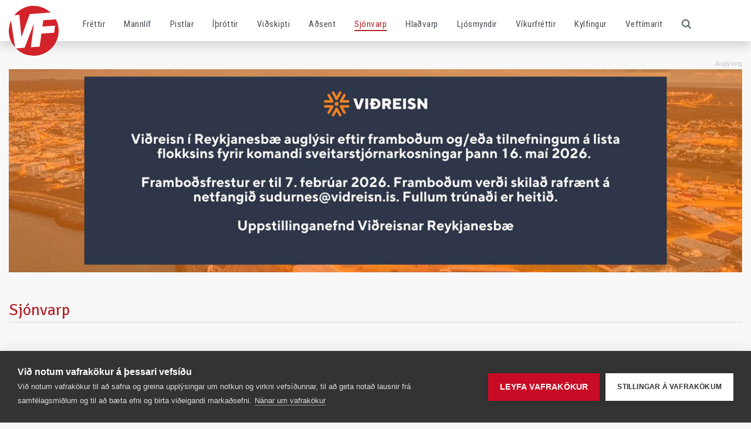

--- FILE ---
content_type: text/html; charset=UTF-8
request_url: https://www.vf.is/sjonvarp/86-ara-skidakappi-uppbrotsdagur-i-fs-og-tonar-fra-salumessu-i-sudurnesjamagasini
body_size: 3645
content:
<!DOCTYPE html>
<html lang="is">
<head>
<title>86 &#225;ra sk&#237;&#240;akappi, uppbrotsdagur &#237; FS og t&#243;nar fr&#225; s&#225;lumessu &#237; Su&#240;urnesjamagas&#237;ni - Víkurfréttir</title>
<meta charset="utf-8">
<meta http-equiv="X-UA-Compatible" content="IE=edge">
<meta name="viewport" content="width=device-width,initial-scale=1">
<link rel="icon" href="/vf-logo.ico" type="image/x-icon" />
<link rel="sitemap" href="https://www.vf.is/sitemap.xml" />
<meta property="og:type" content="article">
<meta property="og:title" content="86 ára skíðakappi, uppbrotsdagur í FS og tónar frá sálumessu í Suðurnesjamagasíni">
<meta property="og:description" content="Það er flottur þáttur framundan af Suðurnesjamagasíni. Við skellum okkur á skíði með Hilmari R. Sölvasyni. Hann er 86 ára en aldurinn er afstæður í skíðabrekkunni og í líkamsræktinni í Sporthúsinu þar sem Hilmar æfir hjá Freyju þrisvar í viku. Við kíkjum á uppbrotsdag í Fjölbrautaskóla Suðurnesja...">
<meta property="og:image" content="https://www.vf.is/media/1/sudurnesjamagasin020323yt.jpg">

</head>
<body>
<div class="loader">
</div>
<style type="text/css">
.loader
{
  position:fixed;
  left:0;
  top:0;
  bottom:0;
  right:0;
  background:#fff;
  z-index:9999999;
  opacity:1;

  -webkit-transition: opacity 0.1s ease-in;
  -moz-transition: opacity 0.1s ease-in;
  -ms-transition: opacity 0.1s ease-in;
  -o-transition: opacity 0.1s ease-in;
  transition: opacity 0.1s ease-in;
}
.loader.done
{
  opacity: 0;
}
</style>
<header>
	<div class="container">
		<div class="row">
			<div class="col">
				<div class="logo">
					<a href="/"></a>
				</div>
				<nav>

<ul>
<li><a href="/frettir" class="secondary " target="">Fréttir</a></li><li><a href="/mannlif" class="success " target="">Mannlíf</a></li><li><a href="/pistlar" class="secondary " target="">Pistlar</a></li><li><a href="/ithrottir" class="warning " target="">Íþróttir</a></li><li><a href="/vidskipti" class="info " target="">Viðskipti</a></li><li><a href="/adsent" class="danger " target="">Aðsent</a></li><li><a href="/sjonvarp" class="secondary active active-secondary" target="">Sjónvarp</a></li><li><a href="/hladvarp-vikurfretta" class="secondary " target="">Hlaðvarp</a></li><li><a href="/ljosmyndir" class="secondary " target="">Ljósmyndir</a></li><li><a href="/vikurfrettir" class="secondary " target="">Víkurfréttir</a></li><li><a href="/kylfingur" class="green " target="_blank">Kylfingur</a></li><li><a href="/veftimarit" class="secondary " target="">Veftímarit</a></li></ul>
				</nav>
				<div class="search">
					 <form class="search-form" method="get" action="/leit/">  
		                            <div class="search-form-fields">                          
		                                <input class="search-input-field" type="text" placeholder="Leita á vf.is..." name="q" required="required" />
		                            </div>
		                        </form>
		                        <a href="#" class="search-toggle">
  						<span class="icon icon-search"></span>
					</a>
				</div>
				<div>
					<a class="mobile-toggler d-sm-block d-md-block d-lg-none d-xl-none" href="javascript:void();">
						<span></span>
						<span></span>
						<span></span>
						<span></span>
					</a>
				</div>
			</div>
		</div>
	</div>
</header>

<div class="container  pt-5">
	<div class="row ">
		<div class="col-lg-12 text-center">    	
		<div class="ad m-auto d-none d-sm-block " data-noindex="1">
		
			<div>
				<a href="www.vidreisn.is " target="_blank"><img src="/media/1/vidreisn-frambod-2026.jpg" border="0" alt="Vi&#240;reisn 2026"></a>
			</div>
		
		</div>
		<div class="ad m-auto d-block d-sm-none w-100 text-center " data-noindex="1">

			<div>
				<a href="www.vidreisn.is " target="_blank"><img src="/media/1/frambodsaugl.-310-x-400-px.jpg" border="0" alt="Vi&#240;reisn 2026"></a>
			</div>
		</div>

		</div>
	</div>
</div>
<main>
<section data-dr-type="section" data-dr-name="body">

<div class="container  ">
		<div class="row ">
			<div class="col-lg-12 pt-5" data-dr-type="col">

<h3 class="text-secondary title">
Sjónvarp</h3></div>
		</div>
	</div><div class="container  ">
		<div class="row mt-4">
			<div class="col-lg-12" data-dr-type="col">
<div class="embed-video">
		<iframe width="560" height="315" src="https://www.youtube.com/embed/GJRFrNmX6vE" title="YouTube video player" frameborder="0" allow="accelerometer; autoplay; clipboard-write; encrypted-media; gyroscope; picture-in-picture; web-share" allowfullscreen></iframe>
	</div>
	<div class="article">
		<div class="article-text">
		<div class="author">
			<div class="author-text"><span>Fimmtudagur 2. mars 2023 kl. 19:30</span></div>
		</div>		 
	<h1 class="pt-3">86 ára skíðakappi, uppbrotsdagur í FS og tónar frá sálumessu í Suðurnesjamagasíni</h1>
	<div class="my-3">
	
	<p>Það er flottur þáttur framundan af Suðurnesjamagasíni. Við skellum okkur á skíði með Hilmari R. Sölvasyni. Hann er 86 ára en aldurinn er afstæður í skíðabrekkunni og í líkamsræktinni í Sporthúsinu þar sem Hilmar æfir hjá Freyju þrisvar í viku.<br />Við kíkjum á uppbrotsdag í Fjölbrautaskóla Suðurnesja og gerumst einnig menningarleg. Förum á sálumessu eftir Verdi og á Suðurnesja Svakasýn.<br />Suðurnesja Svakasýn ... nei magasín ... er á dagskrá Hringbrautar og vf.is á fimmtudagskvöldum kl. 19:30. Popp ekki nauðsynlegt en eykur á stemmninguna við áhorfið.</p>



	</div>
			<div class="social">
				<a href="https://www.facebook.com/share.php?u=https://www.vf.is/sjonvarp/86-ara-skidakappi-uppbrotsdagur-i-fs-og-tonar-fra-salumessu-i-sudurnesjamagasini" class="share-nw"><i class="fa fa-facebook-square secondary"></i></a>
				<a href="https://twitter.com/share?url=https://www.vf.is/sjonvarp/86-ara-skidakappi-uppbrotsdagur-i-fs-og-tonar-fra-salumessu-i-sudurnesjamagasini&text=86+%c3%a1ra+sk%c3%ad%c3%b0akappi%2c+uppbrotsdagur+%c3%ad+FS+og+t%c3%b3nar+fr%c3%a1+s%c3%a1lumessu+%c3%ad+Su%c3%b0urnesjamagas%c3%adni" class="share-nw"><i class="fa fa-twitter-square"></i></a>
				<a href="https://www.linkedin.com/cws/share?url=https://www.vf.is/sjonvarp/86-ara-skidakappi-uppbrotsdagur-i-fs-og-tonar-fra-salumessu-i-sudurnesjamagasini" class="share-nw"><i class="fa fa-linkedin-square share-nw" aria-hidden="true"></i></a>
				<a href="https://pinterest.com/pin/create/button/?url=https://www.vf.is/sjonvarp/86-ara-skidakappi-uppbrotsdagur-i-fs-og-tonar-fra-salumessu-i-sudurnesjamagasini&media=https://www.vf.is/media/1/sudurnesjamagasin020323yt.jpg&description=86+%c3%a1ra+sk%c3%ad%c3%b0akappi%2c+uppbrotsdagur+%c3%ad+FS+og+t%c3%b3nar+fr%c3%a1+s%c3%a1lumessu+%c3%ad+Su%c3%b0urnesjamagas%c3%adni" class="share-nw"><i class="fa fa-pinterest-square share-nw" aria-hidden="true"></i></a>						
			</div> 
		</div> 
	</div>

</div>
		</div>
	</div>
</section>
</main>

<footer>
	<div class="container-fixed">
		<div class="container p-5">
			<div class="row">
				<div class="col-sm-4 col-lg-3">
					<h5>Víkurfréttir</h5>
					<address>
						Hólmbergsbraut 13<br>
						230 Keflavík.<br>
						<i class="icon icon-envelope icon-position pr-2"></i> <a href="/cdn-cgi/l/email-protection" class="__cf_email__" data-cfemail="3244547244541c5b41">[email&#160;protected]</a><br><i class="icon icon-phone icon-position pr-2"></i> 421 0000 // 893-3717
					</address>  
					<div class="social d-none d-sm-block">
						<a href="https://www.facebook.com/VikurfrettirEhf/" target="_blank"><i class="icon icon-facebook"></i></a>
						<a href="https://twitter.com/vikurfrettir" target="_blank"><i class="icon icon-twitter"></i></a>
						<a href="https://www.instagram.com/explore/tags/vikurfrettir/" target="_blank"><i class="icon icon-instagram"></i></a>
					</div>                               
				</div>            
				<div class="col-sm-4 col-lg-3">
					<h5>Annað á VF</h5>
					<ul>
						<li><a href="/vikurfrettir/tolublod">Nýjustu blöðin</a></li>
						<li><a href="/vikurfrettir/um-bladid">Um blaðið</a></li>
						<li><a href="/vikurfrettir/auglysingar">Auglýsingadeildin</a></li>
						<li><a href="/vikurfrettir/starfsfolk">Netföng starfsfólks</a></li>
						<li><a href="/vikurfrettir/frettaskot">Senda fréttaskot</a></li>
					</ul>
				</div>            
				<div class="col-sm-4 col-lg-3">
					<h5>Fréttaflokkar</h5>
					<ul class="cols-2">
						<li><a href="/frettir">Fréttir</a></li>
						<li><a href="/mannlif">Mannlíf</a></li>
						<li><a href="/ithrottir">Íþróttir</a></li>
						<li><a href="/vidskipti">Viðskipti</a></li>
						<li><a href="/adsent">Aðsent</a></li>
						<li><a href="/sjonvarp">Sjónvarp</a></li>
						<li><a href="/ljosmyndir">Ljósmyndir</a></li>
						<li><a href="http://kylfingur.is" target="_blank">Kylfingur</a></li>
						<li><a href="/umfjollun">Umfjöllun</a></li>
					</ul>
				</div>   
				<div class="col-sm-12 col-lg-3 text-center">
	<a href="https://issuu.com/vikurfrettir/docs/vi_kurfre_ttir_1._tbl._47._rg." target=_"blank"><img src="/media/1/screenshot-2026-01-13-at-17.30.25.png?w=160&h=240&mode=crop&scale=both" class="m-auto d-none d-sm-none d-md-none d-lg-block d-xl-block" title="Víkurfréttir 1. tbl. 47. árg." alt="Víkurfréttir 1. tbl. 47. árg."></a>    

					<div class="social d-block d-sm-none">
						<a href="https://www.facebook.com/VikurfrettirEhf/" target="_blank"><i class="icon icon-facebook"></i></a>
						<a href="https://twitter.com/vikurfrettir" target="_blank"><i class="icon icon-twitter"></i></a>
						<a href="https://www.instagram.com/explore/tags/vikurfrettir/" target="_blank"><i class="icon icon-instagram"></i></a>
					</div>                 
				</div>
			</div>
		</div>
	</div> 
	<div class="container-fixed copyright">
		<div class="container">
			<div class="row">
				<div class="col-lg-12 text-center p-2">
					© 1997-2026 - Allur réttur áskilinn
				</div>
			</div>
		</div>
	</div>
</footer>


<link rel="stylesheet" href="https://cdnjs.cloudflare.com/ajax/libs/font-awesome/4.7.0/css/font-awesome.min.css">
<link href="https://fonts.googleapis.com/css?family=Chivo|Roboto|Roboto+Condensed|Signika+Negative:300,400,600,700" rel="stylesheet">
<link rel="stylesheet" href="/stylesheets/app.css?29052019">
<link rel="stylesheet" href="/file/1/addons.css?2024">
<script data-cfasync="false" src="/cdn-cgi/scripts/5c5dd728/cloudflare-static/email-decode.min.js"></script><script src="/javascripts/app.js?01082019d"></script>
<script src="/file/1/addons.js?01082019"></script>
<script async src="https://www.googletagmanager.com/gtag/js?id=UA-142714477-1"></script>
<script type="text/javascript">

var gtagId = 'UA-142714477-1';
window['ga-disable-' + gtagId] = true;

window.dataLayer = window.dataLayer || [];
function gtag(){dataLayer.push(arguments);}
gtag('js', new Date());

var cpm = {
	onInitialise: function(status) {
		if (this.hasConsented('analytics')) {
			window['ga-disable-' + gtagId] = false;
			gtag('config', gtagId);
		}
	},
	onAllow: function(category) {
		if (category == 'analytics') {
			window['ga-disable-' + gtagId] = false;
			gtag('config', gtagId);
		}
	},
	onRevoke: function(category) {
		if (category == 'analytics') {
			window['ga-disable-' + gtagId] = true;
		}
	}
};

(function(h,u,b){
var d=h.getElementsByTagName("script")[0],e=h.createElement("script");
e.async=true;e.src='https://cookiehub.net/c2/0d3c4d8d.js';
e.onload=function(){u.cookiehub.load(b);}
d.parentNode.insertBefore(e,d);
})(document,window,cpm);

$('div.ad a').on('click', function(e)
{
	if (typeof(gtag) == 'function' && window['ga-disable-' + gtagId] == false)
	{
		var atext = $(this).attr('href');
		if ($(this).find('img').length > 0) {
			atext = $(this).find('img').attr('alt');
		}

		gtag('event', 'Ad clicked', {
			'event_category': 'Ads',
			'event_action': 'Ad clicked',
			'event_label': atext
		});
	}
});

-->
</script>


</body>
</html>


--- FILE ---
content_type: application/javascript
request_url: https://www.vf.is/file/1/addons.js?01082019
body_size: -87
content:
var iframe = document.querySelectorAll('.article .article-text iframe');
for(var i = 0; i < iframe.length; i++)
{
	if(!iframe[i].classList.contains('skip'))
	{
		var container = document.createElement('div');
		container.className = 'iframe-container';

		iframe[i].parentNode.insertBefore(container, iframe[i]);

		container.appendChild(iframe[i]);
	}
}